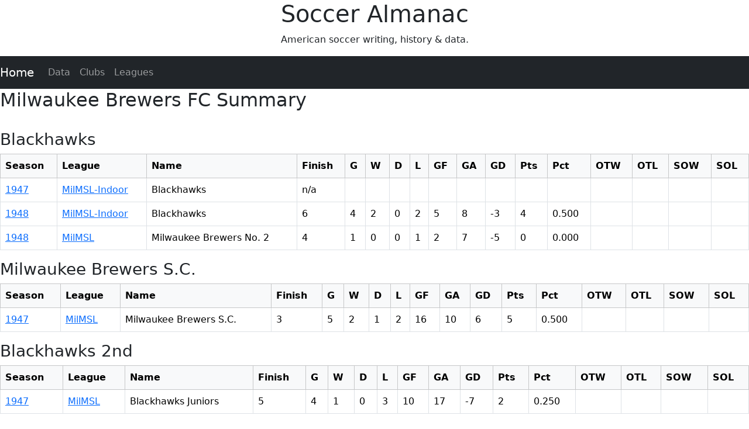

--- FILE ---
content_type: text/html; charset=utf-8
request_url: https://socceralmanac.com/data/clubs/milwaukee-brewers-fc-1947/
body_size: 2204
content:
 <!-- This needs to be before any calls to the static folder! -->


<!DOCTYPE html>
<html>
    
    <head>
        <title>


	
		Milwaukee Brewers FC Summary
	

 | Data</title>
        
            <link rel="icon" type="image/png"
                  href="/static/favicon.ico"> <!-- favicon in core app so it shows everywhere -->
        
        
            
                <meta http-equiv="Content-Type"
                      content="text/html; charset=utf-8" />
            
            
                <meta http-equiv="Content-Language" value="en-US" />
            
            
                <meta name="viewport"
                      content="width=device-width, initial-scale=1">
            
        
        
            
				<link href="https://cdn.jsdelivr.net/npm/bootstrap@5.3.8/dist/css/bootstrap.min.css" rel="stylesheet" integrity="sha384-sRIl4kxILFvY47J16cr9ZwB07vP4J8+LH7qKQnuqkuIAvNWLzeN8tE5YBujZqJLB" crossorigin="anonymous">
				<link rel="stylesheet" type="text/css" href="/static/style.css">
            
            
            
        
    </head>



	<body>
		
		<div class="jumbotron text-center" style="margin-bottom: 0">
			<h1>Soccer Almanac</h1>
			<p>American soccer writing, history & data.</p>
		</div>
		
		<nav class="navbar navbar-expand-sm bg-dark navbar-dark">
			<a class="navbar-brand" href="/">Home</a>
			<button class="navbar-toggler" type="button" data-bs-toggle="collapse" data-bs-target="#collapsibleNavbar">
				<span class="navbar-toggler-icon"></span>
			</button>
			<div class="collapse navbar-collapse" id="collapsibleNavbar">
				<ul class="navbar-nav">
					<li class="nav-item">
						<a class="nav-link" href="/data/">Data</a>
					</li>
					<li class="nav-item">
						<a class="nav-link" href="/data/clubs/">Clubs</a>
					</li>
					<li class="nav-item">
						<a class="nav-link" href="/data/leagues/">Leagues</a>
					</li>
				</ul>
			</div>
		</nav>
		
		<div id="site-wrapper">
			


	
		<h2>Milwaukee Brewers FC Summary</h2>
	

<br>


	
	<h3>Blackhawks</h3>
	<table class="table table-bordered table-hover">
		<thead class="table-light">
			<tr>
				<th scope="col">Season</th>
				<th scope="col">League</th>
				<th scope="col">Name</th>
				<th scope="col">Finish</th>
				<th scope="col">G</th>
				<th scope="col">W</th>
				<th scope="col">D</th>
				<th scope="col">L</th>
				<th scope="col">GF</th>
				<th scope="col">GA</th>
				<th scope="col">GD</th>
				<th scope="col">Pts</th>
				<th scope="col">Pct</th>
				<th scope="col">OTW</th>
				<th scope="col">OTL</th>
				<th scope="col">SOW</th>
				<th scope="col">SOL</th>
			</tr>
		</thead>
		<tbody>
			
			<tr>
				
					<td><a href="/data/teams/blackhawks/milmsl-1-indoor-1947/">1947 </a></td>
				
				<td><a href="/data/leagues/milwaukee-municipal-soccer-league-1920/">MilMSL-Indoor</td>
				
					<td>Blackhawks</td>
				
				<td>n/a</td>
				<td></td>
				<td></td>
				<td></td>
				<td></td>
				<td></td>
				<td></td>
				
					<td></td>
				
				<td></td>
				<td></td>
				<td></td>
				<td></td>
				<td></td>
				<td></td>
			</tr>
			
			<tr>
				
					<td><a href="/data/teams/blackhawks/milmsl-1-indoor-1948/">1948 </a></td>
				
				<td><a href="/data/leagues/milwaukee-municipal-soccer-league-1920/">MilMSL-Indoor</td>
				
					<td>Blackhawks</td>
				
				<td>6</td>
				<td>4</td>
				<td>2</td>
				<td>0</td>
				<td>2</td>
				<td>5</td>
				<td>8</td>
				
					<td>-3</td>
				
				<td>4</td>
				<td>0.500</td>
				<td></td>
				<td></td>
				<td></td>
				<td></td>
			</tr>
			
			<tr>
				
					<td><a href="/data/teams/blackhawks/milmsl-2-1948/">1948 </a></td>
				
				<td><a href="/data/leagues/milwaukee-municipal-soccer-league-1920/">MilMSL</td>
				
					<td>Milwaukee Brewers No. 2</td>
				
				<td>4</td>
				<td>1</td>
				<td>0</td>
				<td>0</td>
				<td>1</td>
				<td>2</td>
				<td>7</td>
				
					<td>-5</td>
				
				<td>0</td>
				<td>0.000</td>
				<td></td>
				<td></td>
				<td></td>
				<td></td>
			</tr>
			
		</tbody>
	</table>
	
	<h3>Milwaukee Brewers S.C.</h3>
	<table class="table table-bordered table-hover">
		<thead class="table-light">
			<tr>
				<th scope="col">Season</th>
				<th scope="col">League</th>
				<th scope="col">Name</th>
				<th scope="col">Finish</th>
				<th scope="col">G</th>
				<th scope="col">W</th>
				<th scope="col">D</th>
				<th scope="col">L</th>
				<th scope="col">GF</th>
				<th scope="col">GA</th>
				<th scope="col">GD</th>
				<th scope="col">Pts</th>
				<th scope="col">Pct</th>
				<th scope="col">OTW</th>
				<th scope="col">OTL</th>
				<th scope="col">SOW</th>
				<th scope="col">SOL</th>
			</tr>
		</thead>
		<tbody>
			
			<tr>
				
					<td><a href="/data/teams/milwaukee-brewers-sc/milmsl-3-fall-1947/">1947 </a></td>
				
				<td><a href="/data/leagues/milwaukee-municipal-soccer-league-1920/">MilMSL</td>
				
					<td>Milwaukee Brewers S.C.</td>
				
				<td>3</td>
				<td>5</td>
				<td>2</td>
				<td>1</td>
				<td>2</td>
				<td>16</td>
				<td>10</td>
				
					<td>6</td>
				
				<td>5</td>
				<td>0.500</td>
				<td></td>
				<td></td>
				<td></td>
				<td></td>
			</tr>
			
		</tbody>
	</table>
	
	<h3>Blackhawks 2nd</h3>
	<table class="table table-bordered table-hover">
		<thead class="table-light">
			<tr>
				<th scope="col">Season</th>
				<th scope="col">League</th>
				<th scope="col">Name</th>
				<th scope="col">Finish</th>
				<th scope="col">G</th>
				<th scope="col">W</th>
				<th scope="col">D</th>
				<th scope="col">L</th>
				<th scope="col">GF</th>
				<th scope="col">GA</th>
				<th scope="col">GD</th>
				<th scope="col">Pts</th>
				<th scope="col">Pct</th>
				<th scope="col">OTW</th>
				<th scope="col">OTL</th>
				<th scope="col">SOW</th>
				<th scope="col">SOL</th>
			</tr>
		</thead>
		<tbody>
			
			<tr>
				
					<td><a href="/data/teams/blackhawks-2nd/milmsl-3-fall-1947/">1947 </a></td>
				
				<td><a href="/data/leagues/milwaukee-municipal-soccer-league-1920/">MilMSL</td>
				
					<td>Blackhawks Juniors</td>
				
				<td>5</td>
				<td>4</td>
				<td>1</td>
				<td>0</td>
				<td>3</td>
				<td>10</td>
				<td>17</td>
				
					<td>-7</td>
				
				<td>2</td>
				<td>0.250</td>
				<td></td>
				<td></td>
				<td></td>
				<td></td>
			</tr>
			
		</tbody>
	</table>
	
	<h3>Milwaukee Brewers S.C.</h3>
	<table class="table table-bordered table-hover">
		<thead class="table-light">
			<tr>
				<th scope="col">Season</th>
				<th scope="col">League</th>
				<th scope="col">Name</th>
				<th scope="col">Finish</th>
				<th scope="col">G</th>
				<th scope="col">W</th>
				<th scope="col">D</th>
				<th scope="col">L</th>
				<th scope="col">GF</th>
				<th scope="col">GA</th>
				<th scope="col">GD</th>
				<th scope="col">Pts</th>
				<th scope="col">Pct</th>
				<th scope="col">OTW</th>
				<th scope="col">OTL</th>
				<th scope="col">SOW</th>
				<th scope="col">SOL</th>
			</tr>
		</thead>
		<tbody>
			
			<tr>
				
					<td><a href="/data/teams/milwaukee-brewers-sc/milmsl-1-indoor-1948/">1948 </a></td>
				
				<td><a href="/data/leagues/milwaukee-municipal-soccer-league-1920/">MilMSL-Indoor</td>
				
					<td>Milwaukee Brewers S.C.</td>
				
				<td>5</td>
				<td>4</td>
				<td>2</td>
				<td>0</td>
				<td>2</td>
				<td>8</td>
				<td>5</td>
				
					<td>3</td>
				
				<td>4</td>
				<td>0.500</td>
				<td></td>
				<td></td>
				<td></td>
				<td></td>
			</tr>
			
		</tbody>
	</table>
	
	<h3>Blackhawks 2nd</h3>
	<table class="table table-bordered table-hover">
		<thead class="table-light">
			<tr>
				<th scope="col">Season</th>
				<th scope="col">League</th>
				<th scope="col">Name</th>
				<th scope="col">Finish</th>
				<th scope="col">G</th>
				<th scope="col">W</th>
				<th scope="col">D</th>
				<th scope="col">L</th>
				<th scope="col">GF</th>
				<th scope="col">GA</th>
				<th scope="col">GD</th>
				<th scope="col">Pts</th>
				<th scope="col">Pct</th>
				<th scope="col">OTW</th>
				<th scope="col">OTL</th>
				<th scope="col">SOW</th>
				<th scope="col">SOL</th>
			</tr>
		</thead>
		<tbody>
			
			<tr>
				
					<td><a href="/data/teams/blackhawks-2nd/milmsl-1-indoor-1948/">1948 </a></td>
				
				<td><a href="/data/leagues/milwaukee-municipal-soccer-league-1920/">MilMSL-Indoor</td>
				
					<td>Blackhawks No. 2</td>
				
				<td>11</td>
				<td>4</td>
				<td>0</td>
				<td>0</td>
				<td>4</td>
				<td>1</td>
				<td>7</td>
				
					<td>-6</td>
				
				<td>0</td>
				<td>0.000</td>
				<td></td>
				<td></td>
				<td></td>
				<td></td>
			</tr>
			
		</tbody>
	</table>
	
	<h3>Milwaukee Brewers S.C.</h3>
	<table class="table table-bordered table-hover">
		<thead class="table-light">
			<tr>
				<th scope="col">Season</th>
				<th scope="col">League</th>
				<th scope="col">Name</th>
				<th scope="col">Finish</th>
				<th scope="col">G</th>
				<th scope="col">W</th>
				<th scope="col">D</th>
				<th scope="col">L</th>
				<th scope="col">GF</th>
				<th scope="col">GA</th>
				<th scope="col">GD</th>
				<th scope="col">Pts</th>
				<th scope="col">Pct</th>
				<th scope="col">OTW</th>
				<th scope="col">OTL</th>
				<th scope="col">SOW</th>
				<th scope="col">SOL</th>
			</tr>
		</thead>
		<tbody>
			
			<tr>
				
					<td><a href="/data/teams/milwaukee-brewers-sc/milmsl-2-1948/">1948 </a></td>
				
				<td><a href="/data/leagues/milwaukee-municipal-soccer-league-1920/">MilMSL</td>
				
					<td>Milwaukee Brewers S.C.</td>
				
				<td>2</td>
				<td>1</td>
				<td>1</td>
				<td>0</td>
				<td>0</td>
				<td>5</td>
				<td>0</td>
				
					<td>5</td>
				
				<td>2</td>
				<td>1.000</td>
				<td></td>
				<td></td>
				<td></td>
				<td></td>
			</tr>
			
			<tr>
				
					<td><a href="/data/teams/milwaukee-brewers-sc/wssl-1954/">1954 A Division</a></td>
				
				<td><a href="/data/leagues/wisconsin-state-soccer-league-1949/">WSSL</td>
				
					<td>Milwaukee Brewers S.C.</td>
				
				<td>4</td>
				<td>10</td>
				<td>2</td>
				<td>4</td>
				<td>4</td>
				<td></td>
				<td></td>
				
					<td></td>
				
				<td>8</td>
				<td>0.400</td>
				<td></td>
				<td></td>
				<td></td>
				<td></td>
			</tr>
			
			<tr>
				
					<td><a href="/data/teams/milwaukee-brewers-sc/wssl-1955/">1955 A Division</a></td>
				
				<td><a href="/data/leagues/wisconsin-state-soccer-league-1949/">WSSL</td>
				
					<td>Milwaukee Brewers S.C.</td>
				
				<td>3</td>
				<td>12</td>
				<td>5</td>
				<td>2</td>
				<td>5</td>
				<td></td>
				<td></td>
				
					<td></td>
				
				<td>12</td>
				<td>0.500</td>
				<td></td>
				<td></td>
				<td></td>
				<td></td>
			</tr>
			
			<tr>
				
					<td><a href="/data/teams/milwaukee-brewers-sc/wssl-1956/">1956 A Division</a></td>
				
				<td><a href="/data/leagues/wisconsin-state-soccer-league-1949/">WSSL</td>
				
					<td>Milwaukee Brewers S.C.</td>
				
				<td>3</td>
				<td>13</td>
				<td>7</td>
				<td>3</td>
				<td>3</td>
				<td>33</td>
				<td>24</td>
				
					<td>9</td>
				
				<td>17</td>
				<td>0.654</td>
				<td></td>
				<td></td>
				<td></td>
				<td></td>
			</tr>
			
			<tr>
				
					<td><a href="/data/teams/milwaukee-brewers-sc/wssl-1957/">1957 A Division</a></td>
				
				<td><a href="/data/leagues/wisconsin-state-soccer-league-1949/">WSSL</td>
				
					<td>Milwaukee Brewers S.C.</td>
				
				<td>4</td>
				<td>17</td>
				<td>9</td>
				<td>3</td>
				<td>5</td>
				<td></td>
				<td></td>
				
					<td></td>
				
				<td>21</td>
				<td>0.618</td>
				<td></td>
				<td></td>
				<td></td>
				<td></td>
			</tr>
			
		</tbody>
	</table>
	
	<h3>Milwaukee Brewers S.C. 2nd</h3>
	<table class="table table-bordered table-hover">
		<thead class="table-light">
			<tr>
				<th scope="col">Season</th>
				<th scope="col">League</th>
				<th scope="col">Name</th>
				<th scope="col">Finish</th>
				<th scope="col">G</th>
				<th scope="col">W</th>
				<th scope="col">D</th>
				<th scope="col">L</th>
				<th scope="col">GF</th>
				<th scope="col">GA</th>
				<th scope="col">GD</th>
				<th scope="col">Pts</th>
				<th scope="col">Pct</th>
				<th scope="col">OTW</th>
				<th scope="col">OTL</th>
				<th scope="col">SOW</th>
				<th scope="col">SOL</th>
			</tr>
		</thead>
		<tbody>
			
			<tr>
				
					<td><a href="/data/teams/milwaukee-brewers-sc-2nd/wssl-1954/">1954 B Division</a></td>
				
				<td><a href="/data/leagues/wisconsin-state-soccer-league-1949/">WSSL</td>
				
					<td>Brewer Reserves</td>
				
				<td>3</td>
				<td>9</td>
				<td>6</td>
				<td>0</td>
				<td>3</td>
				<td></td>
				<td></td>
				
					<td></td>
				
				<td>12</td>
				<td>0.667</td>
				<td></td>
				<td></td>
				<td></td>
				<td></td>
			</tr>
			
			<tr>
				
					<td><a href="/data/teams/milwaukee-brewers-sc-2nd/wssl-1955/">1955 B Division</a></td>
				
				<td><a href="/data/leagues/wisconsin-state-soccer-league-1949/">WSSL</td>
				
					<td>Brewer Reserves</td>
				
				<td>5</td>
				<td>18</td>
				<td>11</td>
				<td>0</td>
				<td>7</td>
				<td></td>
				<td></td>
				
					<td></td>
				
				<td>22</td>
				<td>0.611</td>
				<td></td>
				<td></td>
				<td></td>
				<td></td>
			</tr>
			
			<tr>
				
					<td><a href="/data/teams/milwaukee-brewers-sc-2nd/wssl-1956/">1956 Reserve Division</a></td>
				
				<td><a href="/data/leagues/wisconsin-state-soccer-league-1949/">WSSL</td>
				
					<td>Brewer Reserves</td>
				
				<td>4</td>
				<td>10</td>
				<td>6</td>
				<td>0</td>
				<td>4</td>
				<td>16</td>
				<td>11</td>
				
					<td>5</td>
				
				<td>12</td>
				<td>0.600</td>
				<td></td>
				<td></td>
				<td></td>
				<td></td>
			</tr>
			
			<tr>
				
					<td><a href="/data/teams/milwaukee-brewers-sc-2nd/wssl-1957/">1957 B Division</a></td>
				
				<td><a href="/data/leagues/wisconsin-state-soccer-league-1949/">WSSL</td>
				
					<td>Brewer Reserves</td>
				
				<td>8</td>
				<td>20</td>
				<td>7</td>
				<td>2</td>
				<td>11</td>
				<td></td>
				<td></td>
				
					<td></td>
				
				<td>16</td>
				<td>0.400</td>
				<td></td>
				<td></td>
				<td></td>
				<td></td>
			</tr>
			
		</tbody>
	</table>
	
	<h3>Milwaukee Brewers S.C. 3rd</h3>
	<table class="table table-bordered table-hover">
		<thead class="table-light">
			<tr>
				<th scope="col">Season</th>
				<th scope="col">League</th>
				<th scope="col">Name</th>
				<th scope="col">Finish</th>
				<th scope="col">G</th>
				<th scope="col">W</th>
				<th scope="col">D</th>
				<th scope="col">L</th>
				<th scope="col">GF</th>
				<th scope="col">GA</th>
				<th scope="col">GD</th>
				<th scope="col">Pts</th>
				<th scope="col">Pct</th>
				<th scope="col">OTW</th>
				<th scope="col">OTL</th>
				<th scope="col">SOW</th>
				<th scope="col">SOL</th>
			</tr>
		</thead>
		<tbody>
			
			<tr>
				
					<td><a href="/data/teams/milwaukee-brewers-sc-3rd/wssl-1956/">1956 B Division</a></td>
				
				<td><a href="/data/leagues/wisconsin-state-soccer-league-1949/">WSSL</td>
				
					<td>Milwaukee Brewers S.C. 3rd</td>
				
				<td>4</td>
				<td>10</td>
				<td>3</td>
				<td>2</td>
				<td>5</td>
				<td>19</td>
				<td>23</td>
				
					<td>-4</td>
				
				<td>8</td>
				<td>0.400</td>
				<td></td>
				<td></td>
				<td></td>
				<td></td>
			</tr>
			
			<tr>
				
					<td><a href="/data/teams/milwaukee-brewers-sc-3rd/wssl-1957/">1957 B Division</a></td>
				
				<td><a href="/data/leagues/wisconsin-state-soccer-league-1949/">WSSL</td>
				
					<td>Brewer B</td>
				
				<td>11</td>
				<td>20</td>
				<td>3</td>
				<td>2</td>
				<td>15</td>
				<td></td>
				<td></td>
				
					<td></td>
				
				<td>8</td>
				<td>0.200</td>
				<td></td>
				<td></td>
				<td></td>
				<td></td>
			</tr>
			
		</tbody>
	</table>
	





		</div>
		
		<div class="jumbotron text-center" style="margin-bottom: 0">
            <p><a href="/blog/feed/atom">Atom Feed</a> | <a href="/blog/feed/rss">RSS Feed</a></p>
            <p>&copy;2025 by Daniel Creel. All rights reserved.</p>
		</div>
        <!-- Optional JavaScript -->
        <!-- jQuery first, then Popper.js, then Bootstrap JS -->
        <!--<script src="https://code.jquery.com/jquery-3.7.1.js" integrity="sha256-eKhayi8LEQwp4NKxN+CfCh+3qOVUtJn3QNZ0TciWLP4=" crossorigin="anonymous"></script>-->
		<script src="https://cdn.jsdelivr.net/npm/bootstrap@5.3.8/dist/js/bootstrap.bundle.min.js" integrity="sha384-FKyoEForCGlyvwx9Hj09JcYn3nv7wiPVlz7YYwJrWVcXK/BmnVDxM+D2scQbITxI" crossorigin="anonymous"></script>
	</body>

    
    
        
        
        
        
    
</html>


--- FILE ---
content_type: text/css
request_url: https://socceralmanac.com/static/style.css
body_size: 130
content:
/* This sub-class limits number of clubs to 9 per row in clubs.html */
.list-group-item.club:nth-child(n+10) {
	display: none;
}
